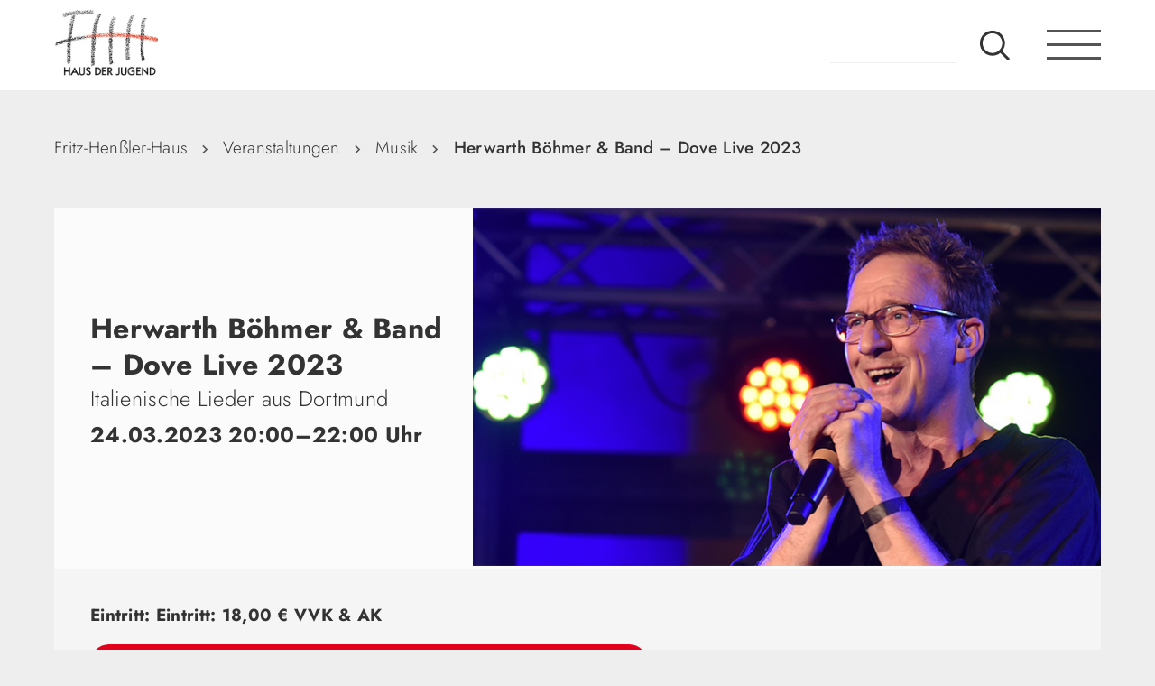

--- FILE ---
content_type: text/html; charset=UTF-8
request_url: https://fhh.de/musik/event/italienische-lieder-aus-dortmund--herwarth-boehmer-band-dove-live-2023--24-03-2023.html
body_size: 13352
content:
<!DOCTYPE html>
<html lang="de">
<head>

      <meta charset="UTF-8">
    <title>Herwarth Böhmer &amp; Band – Dove Live 2023 - Fritz-Henßler-Haus</title>
    <base href="https://fhh.de/">

          <meta name="robots" content="index,follow">
      <meta name="description" content="\n\n\n\nHerwarth Böhmer kommt am Freitag, 24.03.2023 endlich wieder in das Studio des FHH. Begleitet wird er von seiner vierköpfigen, aus Dortmund stammenden Band. Freunde italienischer Lieder können sich wieder auf einen stimmungsvollen Abend im Fritz-Henßler-Haus freuen. Zu hören gibt es die Songs seines im Jahr …">
      <meta name="generator" content="Contao Open Source CMS">
    
    
    <meta name="viewport" content="width=device-width,initial-scale=1.0">
        <link rel="stylesheet" href="assets/css/layout.min.css,responsive.min.css,columns.css,main.scss-d2ee5428.css">        <script src="assets/js/jquery.min.js-9bdc1ca2.js"></script>  
</head>
<body id="top" class="unterseite veranstaltungen">

      
    <div id="wrapper">

                        <header id="header">
            <div class="inside">
              
<nav id="nav">
	<a href="#menu" class="toggle-button"><span></span></a>
</nav>
<div id="menu">
<div class="mod_article block" id="article-124">
	<div class="element__wrapper">

  
  
<h2 class="ce_headline inline">
  Veranstaltungen</h2>

<a class="button" href="veranstaltungen.html">
	<span class="material-symbols-outlined">
	trending_flat
	</span>
	alle ansehen
</a>
<!-- indexer::stop -->
<nav class="mod_customnav nav__mobile block">

  
  <a href="musik/event/italienische-lieder-aus-dortmund--herwarth-boehmer-band-dove-live-2023--24-03-2023.html#skipNavigation49" class="invisible">Navigation überspringen</a>

  
<ul class="level_1">
            <li class="veranstaltungen first"><a href="afrikanische-kultur-und-interkulturelles.html" title="Afrikanische Kultur und Interkulturelles" class="veranstaltungen first">Afrikanische Kultur und Interkulturelles</a></li>
                <li class="veranstaltungen"><a href="cafe.html" title="Café" class="veranstaltungen">Café</a></li>
                <li class="veranstaltungen"><a href="comedy.html" title="Comedy" class="veranstaltungen">Comedy</a></li>
                <li class="veranstaltungen"><a href="gaming.html" title="Gaming" class="veranstaltungen">Gaming</a></li>
                <li class="veranstaltungen"><a href="jugendkultur-im-fzw.html" title="Jugendkultur im FZW" class="veranstaltungen">Jugendkultur im FZW</a></li>
                <li class="veranstaltungen"><a href="kleinkunst.html" title="Kleinkunst" class="veranstaltungen">Kleinkunst</a></li>
                <li class="veranstaltungen trail"><a href="musik.html" title="Musik" class="veranstaltungen trail">Musik</a></li>
                <li class="veranstaltungen"><a href="sunrise.html" title="Sunrise" class="veranstaltungen">Sunrise</a></li>
                <li class="veranstaltungen"><a href="theater.html" title="Theater im FHH" class="veranstaltungen">Theater</a></li>
                <li class="veranstaltungen last"><a href="zirkus-fritzantino.html" title="Zirkus Fritzantino" class="veranstaltungen last">Zirkus Fritzantino</a></li>
      </ul>

  <span id="skipNavigation49" class="invisible"></span>

</nav>
<!-- indexer::continue -->

<div class="divider"></div>
<!-- indexer::stop -->
<nav class="mod_customnav nav__mobile_info nav__mobile_info block">

  
  <a href="musik/event/italienische-lieder-aus-dortmund--herwarth-boehmer-band-dove-live-2023--24-03-2023.html#skipNavigation50" class="invisible">Navigation überspringen</a>

  
<ul class="level_1">
            <li class="veranstaltungen trail first"><a href="veranstaltungen.html" title="Veranstaltungen" class="veranstaltungen trail first">Veranstaltungen</a></li>
                <li><a href="raeumlichkeiten.html" title="Die Räumlichkeiten">Räumlichkeiten</a></li>
                <li><a href="geschichte.html" title="Geschichte">Geschichte</a></li>
                <li><a href="kooperationen.html" title="Kooperationen">Kooperationen</a></li>
                <li class="last"><a href="kontakt.html" title="Kontakt" class="last">Kontakt</a></li>
      </ul>

  <span id="skipNavigation50" class="invisible"></span>

</nav>
<!-- indexer::continue -->

<div class="divider"></div>
<div class="ce_text block">

        
  
    <div class="text__wrapper">
    <p>Stadt Dortmund, Jugendamt, Fritz-Henßler-Haus<br>Geschwister-Scholl-Straße 33-37<br>44135 Dortmund<br><a href="kontakt.html#anfahrt">Anfahrt</a></p>
<p>Reguläre Öffnungszeiten: Montag bis Freitag von 7.00 bis 22.00 Uhr. <br>Öffnungszeiten bei Veranstaltungen können davon abweichen.</p>   </div>
  
  
  

</div>

  
</div>
</div>

</div>
<a href="/" class="logo">fhh.de - Haus der Jugend</a>
<!-- indexer::stop -->
<div class="mod_form nav__search block">

  
  <form action="suche.html" method="get" enctype="application/x-www-form-urlencoded" class="main-navigation-search">
    <div class="formbody">
                  
<div class="widget widget-text mandatory">
    
    
  <input type="text" name="keywords" id="ctrl_1" class="text mandatory" value="" required placeholder="Suchbegriff">
</div>

<div class="widget widget-submit">
    
        <button type="submit" id="ctrl_11" class="submit">Suche</button>
  </div>
    </div>
  </form>

</div>
<!-- indexer::continue -->
            </div>
          </header>
              
      
              <div id="container">

                      <main id="main">
              <div class="inside">
                
<!-- indexer::stop -->
<div class="mod_breadcrumb nav__bread block">

        
  
  <ul>
                  <li class="first"><a href="home.html" title="Fritz-Henßler-Haus">Fritz-Henßler-Haus</a></li>
                        <li><a href="veranstaltungen.html" title="Veranstaltungen">Veranstaltungen</a></li>
                        <li><a href="musik.html" title="Musik">Musik</a></li>
                        <li class="active last">Herwarth Böhmer &amp; Band – Dove Live 2023</li>
            </ul>


</div>
<!-- indexer::continue -->

<div class="mod_article event__leser block" id="article-136">
	<div class="element__wrapper">

  
  
<div class="mod_eventreader block">

        
  
    <div class="event layout_full block">
  <!-- <pre><script> Sfdump = window.Sfdump || (function (doc) { var refStyle = doc.createElement('style'), rxEsc = /([.*+?^${}()|\[\]\/\\])/g, idRx = /\bsf-dump-\d+-ref[012]\w+\b/, keyHint = 0 <= navigator.platform.toUpperCase().indexOf('MAC') ? 'Cmd' : 'Ctrl', addEventListener = function (e, n, cb) { e.addEventListener(n, cb, false); }; refStyle.innerHTML = 'pre.sf-dump .sf-dump-compact, .sf-dump-str-collapse .sf-dump-str-collapse, .sf-dump-str-expand .sf-dump-str-expand { display: none; }'; doc.head.appendChild(refStyle); refStyle = doc.createElement('style'); doc.head.appendChild(refStyle); if (!doc.addEventListener) { addEventListener = function (element, eventName, callback) { element.attachEvent('on' + eventName, function (e) { e.preventDefault = function () {e.returnValue = false;}; e.target = e.srcElement; callback(e); }); }; } function toggle(a, recursive) { var s = a.nextSibling || {}, oldClass = s.className, arrow, newClass; if (/\bsf-dump-compact\b/.test(oldClass)) { arrow = '&#9660;'; newClass = 'sf-dump-expanded'; } else if (/\bsf-dump-expanded\b/.test(oldClass)) { arrow = '&#9654;'; newClass = 'sf-dump-compact'; } else { return false; } if (doc.createEvent && s.dispatchEvent) { var event = doc.createEvent('Event'); event.initEvent('sf-dump-expanded' === newClass ? 'sfbeforedumpexpand' : 'sfbeforedumpcollapse', true, false); s.dispatchEvent(event); } a.lastChild.innerHTML = arrow; s.className = s.className.replace(/\bsf-dump-(compact|expanded)\b/, newClass); if (recursive) { try { a = s.querySelectorAll('.'+oldClass); for (s = 0; s < a.length; ++s) { if (-1 == a[s].className.indexOf(newClass)) { a[s].className = newClass; a[s].previousSibling.lastChild.innerHTML = arrow; } } } catch (e) { } } return true; }; function collapse(a, recursive) { var s = a.nextSibling || {}, oldClass = s.className; if (/\bsf-dump-expanded\b/.test(oldClass)) { toggle(a, recursive); return true; } return false; }; function expand(a, recursive) { var s = a.nextSibling || {}, oldClass = s.className; if (/\bsf-dump-compact\b/.test(oldClass)) { toggle(a, recursive); return true; } return false; }; function collapseAll(root) { var a = root.querySelector('a.sf-dump-toggle'); if (a) { collapse(a, true); expand(a); return true; } return false; } function reveal(node) { var previous, parents = []; while ((node = node.parentNode || {}) && (previous = node.previousSibling) && 'A' === previous.tagName) { parents.push(previous); } if (0 !== parents.length) { parents.forEach(function (parent) { expand(parent); }); return true; } return false; } function highlight(root, activeNode, nodes) { resetHighlightedNodes(root); Array.from(nodes||[]).forEach(function (node) { if (!/\bsf-dump-highlight\b/.test(node.className)) { node.className = node.className + ' sf-dump-highlight'; } }); if (!/\bsf-dump-highlight-active\b/.test(activeNode.className)) { activeNode.className = activeNode.className + ' sf-dump-highlight-active'; } } function resetHighlightedNodes(root) { Array.from(root.querySelectorAll('.sf-dump-str, .sf-dump-key, .sf-dump-public, .sf-dump-protected, .sf-dump-private')).forEach(function (strNode) { strNode.className = strNode.className.replace(/\bsf-dump-highlight\b/, ''); strNode.className = strNode.className.replace(/\bsf-dump-highlight-active\b/, ''); }); } return function (root, x) { root = doc.getElementById(root); var indentRx = new RegExp('^('+(root.getAttribute('data-indent-pad') || ' ').replace(rxEsc, '\\$1')+')+', 'm'), options = {"maxDepth":1,"maxStringLength":160,"fileLinkFormat":false}, elt = root.getElementsByTagName('A'), len = elt.length, i = 0, s, h, t = []; while (i < len) t.push(elt[i++]); for (i in x) { options[i] = x[i]; } function a(e, f) { addEventListener(root, e, function (e, n) { if ('A' == e.target.tagName) { f(e.target, e); } else if ('A' == e.target.parentNode.tagName) { f(e.target.parentNode, e); } else { n = /\bsf-dump-ellipsis\b/.test(e.target.className) ? e.target.parentNode : e.target; if ((n = n.nextElementSibling) && 'A' == n.tagName) { if (!/\bsf-dump-toggle\b/.test(n.className)) { n = n.nextElementSibling || n; } f(n, e, true); } } }); }; function isCtrlKey(e) { return e.ctrlKey || e.metaKey; } function xpathString(str) { var parts = str.match(/[^'"]+|['"]/g).map(function (part) { if ("'" == part) { return '"\'"'; } if ('"' == part) { return "'\"'"; } return "'" + part + "'"; }); return "concat(" + parts.join(",") + ", '')"; } function xpathHasClass(className) { return "contains(concat(' ', normalize-space(@class), ' '), ' " + className +" ')"; } addEventListener(root, 'mouseover', function (e) { if ('' != refStyle.innerHTML) { refStyle.innerHTML = ''; } }); a('mouseover', function (a, e, c) { if (c) { e.target.style.cursor = "pointer"; } else if (a = idRx.exec(a.className)) { try { refStyle.innerHTML = 'pre.sf-dump .'+a[0]+'{background-color: #B729D9; color: #FFF !important; border-radius: 2px}'; } catch (e) { } } }); a('click', function (a, e, c) { if (/\bsf-dump-toggle\b/.test(a.className)) { e.preventDefault(); if (!toggle(a, isCtrlKey(e))) { var r = doc.getElementById(a.getAttribute('href').slice(1)), s = r.previousSibling, f = r.parentNode, t = a.parentNode; t.replaceChild(r, a); f.replaceChild(a, s); t.insertBefore(s, r); f = f.firstChild.nodeValue.match(indentRx); t = t.firstChild.nodeValue.match(indentRx); if (f && t && f[0] !== t[0]) { r.innerHTML = r.innerHTML.replace(new RegExp('^'+f[0].replace(rxEsc, '\\$1'), 'mg'), t[0]); } if (/\bsf-dump-compact\b/.test(r.className)) { toggle(s, isCtrlKey(e)); } } if (c) { } else if (doc.getSelection) { try { doc.getSelection().removeAllRanges(); } catch (e) { doc.getSelection().empty(); } } else { doc.selection.empty(); } } else if (/\bsf-dump-str-toggle\b/.test(a.className)) { e.preventDefault(); e = a.parentNode.parentNode; e.className = e.className.replace(/\bsf-dump-str-(expand|collapse)\b/, a.parentNode.className); } }); elt = root.getElementsByTagName('SAMP'); len = elt.length; i = 0; while (i < len) t.push(elt[i++]); len = t.length; for (i = 0; i < len; ++i) { elt = t[i]; if ('SAMP' == elt.tagName) { a = elt.previousSibling || {}; if ('A' != a.tagName) { a = doc.createElement('A'); a.className = 'sf-dump-ref'; elt.parentNode.insertBefore(a, elt); } else { a.innerHTML += ' '; } a.title = (a.title ? a.title+'\n[' : '[')+keyHint+'+click] Expand all children'; a.innerHTML += elt.className == 'sf-dump-compact' ? '<span>&#9654;</span>' : '<span>&#9660;</span>'; a.className += ' sf-dump-toggle'; x = 1; if ('sf-dump' != elt.parentNode.className) { x += elt.parentNode.getAttribute('data-depth')/1; } } else if (/\bsf-dump-ref\b/.test(elt.className) && (a = elt.getAttribute('href'))) { a = a.slice(1); elt.className += ' '+a; if (/[\[{]$/.test(elt.previousSibling.nodeValue)) { a = a != elt.nextSibling.id && doc.getElementById(a); try { s = a.nextSibling; elt.appendChild(a); s.parentNode.insertBefore(a, s); if (/^[@#]/.test(elt.innerHTML)) { elt.innerHTML += ' <span>&#9654;</span>'; } else { elt.innerHTML = '<span>&#9654;</span>'; elt.className = 'sf-dump-ref'; } elt.className += ' sf-dump-toggle'; } catch (e) { if ('&' == elt.innerHTML.charAt(0)) { elt.innerHTML = '&#8230;'; elt.className = 'sf-dump-ref'; } } } } } if (doc.evaluate && Array.from && root.children.length > 1) { root.setAttribute('tabindex', 0); SearchState = function () { this.nodes = []; this.idx = 0; }; SearchState.prototype = { next: function () { if (this.isEmpty()) { return this.current(); } this.idx = this.idx < (this.nodes.length - 1) ? this.idx + 1 : 0; return this.current(); }, previous: function () { if (this.isEmpty()) { return this.current(); } this.idx = this.idx > 0 ? this.idx - 1 : (this.nodes.length - 1); return this.current(); }, isEmpty: function () { return 0 === this.count(); }, current: function () { if (this.isEmpty()) { return null; } return this.nodes[this.idx]; }, reset: function () { this.nodes = []; this.idx = 0; }, count: function () { return this.nodes.length; }, }; function showCurrent(state) { var currentNode = state.current(), currentRect, searchRect; if (currentNode) { reveal(currentNode); highlight(root, currentNode, state.nodes); if ('scrollIntoView' in currentNode) { currentNode.scrollIntoView(true); currentRect = currentNode.getBoundingClientRect(); searchRect = search.getBoundingClientRect(); if (currentRect.top < (searchRect.top + searchRect.height)) { window.scrollBy(0, -(searchRect.top + searchRect.height + 5)); } } } counter.textContent = (state.isEmpty() ? 0 : state.idx + 1) + ' of ' + state.count(); } var search = doc.createElement('div'); search.className = 'sf-dump-search-wrapper sf-dump-search-hidden'; search.innerHTML = ' <input type="text" class="sf-dump-search-input"> <span class="sf-dump-search-count">0 of 0<\/span> <button type="button" class="sf-dump-search-input-previous" tabindex="-1"> <svg viewBox="0 0 1792 1792" xmlns="http://www.w3.org/2000/svg"><path d="M1683 1331l-166 165q-19 19-45 19t-45-19L896 965l-531 531q-19 19-45 19t-45-19l-166-165q-19-19-19-45.5t19-45.5l742-741q19-19 45-19t45 19l742 741q19 19 19 45.5t-19 45.5z"\/><\/svg> <\/button> <button type="button" class="sf-dump-search-input-next" tabindex="-1"> <svg viewBox="0 0 1792 1792" xmlns="http://www.w3.org/2000/svg"><path d="M1683 808l-742 741q-19 19-45 19t-45-19L109 808q-19-19-19-45.5t19-45.5l166-165q19-19 45-19t45 19l531 531 531-531q19-19 45-19t45 19l166 165q19 19 19 45.5t-19 45.5z"\/><\/svg> <\/button> '; root.insertBefore(search, root.firstChild); var state = new SearchState(); var searchInput = search.querySelector('.sf-dump-search-input'); var counter = search.querySelector('.sf-dump-search-count'); var searchInputTimer = 0; var previousSearchQuery = ''; addEventListener(searchInput, 'keyup', function (e) { var searchQuery = e.target.value; /* Don't perform anything if the pressed key didn't change the query */ if (searchQuery === previousSearchQuery) { return; } previousSearchQuery = searchQuery; clearTimeout(searchInputTimer); searchInputTimer = setTimeout(function () { state.reset(); collapseAll(root); resetHighlightedNodes(root); if ('' === searchQuery) { counter.textContent = '0 of 0'; return; } var classMatches = [ "sf-dump-str", "sf-dump-key", "sf-dump-public", "sf-dump-protected", "sf-dump-private", ].map(xpathHasClass).join(' or '); var xpathResult = doc.evaluate('.//span[' + classMatches + '][contains(translate(child::text(), ' + xpathString(searchQuery.toUpperCase()) + ', ' + xpathString(searchQuery.toLowerCase()) + '), ' + xpathString(searchQuery.toLowerCase()) + ')]', root, null, XPathResult.ORDERED_NODE_ITERATOR_TYPE, null); while (node = xpathResult.iterateNext()) state.nodes.push(node); showCurrent(state); }, 400); }); Array.from(search.querySelectorAll('.sf-dump-search-input-next, .sf-dump-search-input-previous')).forEach(function (btn) { addEventListener(btn, 'click', function (e) { e.preventDefault(); -1 !== e.target.className.indexOf('next') ? state.next() : state.previous(); searchInput.focus(); collapseAll(root); showCurrent(state); }) }); addEventListener(root, 'keydown', function (e) { var isSearchActive = !/\bsf-dump-search-hidden\b/.test(search.className); if ((114 === e.keyCode && !isSearchActive) || (isCtrlKey(e) && 70 === e.keyCode)) { /* F3 or CMD/CTRL + F */ if (70 === e.keyCode && document.activeElement === searchInput) { /* * If CMD/CTRL + F is hit while having focus on search input, * the user probably meant to trigger browser search instead. * Let the browser execute its behavior: */ return; } e.preventDefault(); search.className = search.className.replace(/\bsf-dump-search-hidden\b/, ''); searchInput.focus(); } else if (isSearchActive) { if (27 === e.keyCode) { /* ESC key */ search.className += ' sf-dump-search-hidden'; e.preventDefault(); resetHighlightedNodes(root); searchInput.value = ''; } else if ( (isCtrlKey(e) && 71 === e.keyCode) /* CMD/CTRL + G */ || 13 === e.keyCode /* Enter */ || 114 === e.keyCode /* F3 */ ) { e.preventDefault(); e.shiftKey ? state.previous() : state.next(); collapseAll(root); showCurrent(state); } } }); } if (0 >= options.maxStringLength) { return; } try { elt = root.querySelectorAll('.sf-dump-str'); len = elt.length; i = 0; t = []; while (i < len) t.push(elt[i++]); len = t.length; for (i = 0; i < len; ++i) { elt = t[i]; s = elt.innerText || elt.textContent; x = s.length - options.maxStringLength; if (0 < x) { h = elt.innerHTML; elt[elt.innerText ? 'innerText' : 'textContent'] = s.substring(0, options.maxStringLength); elt.className += ' sf-dump-str-collapse'; elt.innerHTML = '<span class=sf-dump-str-collapse>'+h+'<a class="sf-dump-ref sf-dump-str-toggle" title="Collapse"> &#9664;</a></span>'+ '<span class=sf-dump-str-expand>'+elt.innerHTML+'<a class="sf-dump-ref sf-dump-str-toggle" title="'+x+' remaining characters"> &#9654;</a></span>'; } } } catch (e) { } }; })(document); </script><style> pre.sf-dump { display: block; white-space: pre; padding: 5px; overflow: initial !important; } pre.sf-dump:after { content: ""; visibility: hidden; display: block; height: 0; clear: both; } pre.sf-dump span { display: inline; } pre.sf-dump a { text-decoration: none; cursor: pointer; border: 0; outline: none; color: inherit; } pre.sf-dump img { max-width: 50em; max-height: 50em; margin: .5em 0 0 0; padding: 0; background: url([data-uri]) #D3D3D3; } pre.sf-dump .sf-dump-ellipsis { display: inline-block; overflow: visible; text-overflow: ellipsis; max-width: 5em; white-space: nowrap; overflow: hidden; vertical-align: top; } pre.sf-dump .sf-dump-ellipsis+.sf-dump-ellipsis { max-width: none; } pre.sf-dump code { display:inline; padding:0; background:none; } .sf-dump-public.sf-dump-highlight, .sf-dump-protected.sf-dump-highlight, .sf-dump-private.sf-dump-highlight, .sf-dump-str.sf-dump-highlight, .sf-dump-key.sf-dump-highlight { background: rgba(111, 172, 204, 0.3); border: 1px solid #7DA0B1; border-radius: 3px; } .sf-dump-public.sf-dump-highlight-active, .sf-dump-protected.sf-dump-highlight-active, .sf-dump-private.sf-dump-highlight-active, .sf-dump-str.sf-dump-highlight-active, .sf-dump-key.sf-dump-highlight-active { background: rgba(253, 175, 0, 0.4); border: 1px solid #ffa500; border-radius: 3px; } pre.sf-dump .sf-dump-search-hidden { display: none !important; } pre.sf-dump .sf-dump-search-wrapper { font-size: 0; white-space: nowrap; margin-bottom: 5px; display: flex; position: -webkit-sticky; position: sticky; top: 5px; } pre.sf-dump .sf-dump-search-wrapper > * { vertical-align: top; box-sizing: border-box; height: 21px; font-weight: normal; border-radius: 0; background: #FFF; color: #757575; border: 1px solid #BBB; } pre.sf-dump .sf-dump-search-wrapper > input.sf-dump-search-input { padding: 3px; height: 21px; font-size: 12px; border-right: none; border-top-left-radius: 3px; border-bottom-left-radius: 3px; color: #000; min-width: 15px; width: 100%; } pre.sf-dump .sf-dump-search-wrapper > .sf-dump-search-input-next, pre.sf-dump .sf-dump-search-wrapper > .sf-dump-search-input-previous { background: #F2F2F2; outline: none; border-left: none; font-size: 0; line-height: 0; } pre.sf-dump .sf-dump-search-wrapper > .sf-dump-search-input-next { border-top-right-radius: 3px; border-bottom-right-radius: 3px; } pre.sf-dump .sf-dump-search-wrapper > .sf-dump-search-input-next > svg, pre.sf-dump .sf-dump-search-wrapper > .sf-dump-search-input-previous > svg { pointer-events: none; width: 12px; height: 12px; } pre.sf-dump .sf-dump-search-wrapper > .sf-dump-search-count { display: inline-block; padding: 0 5px; margin: 0; border-left: none; line-height: 21px; font-size: 12px; }pre.sf-dump, pre.sf-dump .sf-dump-default{background-color:#18171B; color:#FF8400; line-height:1.2em; font:12px Menlo, Monaco, Consolas, monospace; word-wrap: break-word; white-space: pre-wrap; position:relative; z-index:99999; word-break: break-all}pre.sf-dump .sf-dump-num{font-weight:bold; color:#1299DA}pre.sf-dump .sf-dump-const{font-weight:bold}pre.sf-dump .sf-dump-str{font-weight:bold; color:#56DB3A}pre.sf-dump .sf-dump-note{color:#1299DA}pre.sf-dump .sf-dump-ref{color:#A0A0A0}pre.sf-dump .sf-dump-public{color:#FFFFFF}pre.sf-dump .sf-dump-protected{color:#FFFFFF}pre.sf-dump .sf-dump-private{color:#FFFFFF}pre.sf-dump .sf-dump-meta{color:#B729D9}pre.sf-dump .sf-dump-key{color:#56DB3A}pre.sf-dump .sf-dump-index{color:#1299DA}pre.sf-dump .sf-dump-ellipsis{color:#FF8400}pre.sf-dump .sf-dump-ns{user-select:none;}pre.sf-dump .sf-dump-ellipsis-note{color:#1299DA}</style><pre class=sf-dump id=sf-dump-2069255932 data-indent-pad="  "><span class=sf-dump-default>^</span><span class=sf-dump-default> </span><span class=sf-dump-note>array:119</span> [<samp data-depth=1 class=sf-dump-expanded>
  "<span class=sf-dump-key>id</span>" => <span class=sf-dump-num>1013</span>
  "<span class=sf-dump-key>pid</span>" => <span class=sf-dump-num>3</span>
  "<span class=sf-dump-key>tstamp</span>" => <span class=sf-dump-num>1676891556</span>
  "<span class=sf-dump-key>title</span>" => "<span class=sf-dump-str title="39 characters">Herwarth B&#246;hmer &amp; Band &#8211; Dove Live 2023</span>"
  "<span class=sf-dump-key>alias</span>" => "<span class=sf-dump-str title="82 characters">italienische-lieder-aus-dortmund--herwarth-boehmer-band-dove-live-2023--24-03-2023</span>"
  "<span class=sf-dump-key>author</span>" => <span class=sf-dump-num>7</span>
  "<span class=sf-dump-key>addTime</span>" => "<span class=sf-dump-str>1</span>"
  "<span class=sf-dump-key>startTime</span>" => <span class=sf-dump-num>1679684400</span>
  "<span class=sf-dump-key>endTime</span>" => <span class=sf-dump-num>1679691600</span>
  "<span class=sf-dump-key>startDate</span>" => <span class=sf-dump-num>1679612400</span>
  "<span class=sf-dump-key>endDate</span>" => <span class=sf-dump-const>null</span>
  "<span class=sf-dump-key>location</span>" => "<span class=sf-dump-str title="26 characters">Fritz-Hen&#223;ler-Haus, Studio</span>"
  "<span class=sf-dump-key>teaser</span>" => "<span class=sf-dump-str title="802 characters">&lt;div title=&quot;Page 1&quot;&gt;\n&lt;div&gt;\n&lt;div&gt;\n&lt;div&gt;\n&lt;p&gt;Herwarth Bo&#776;hmer kommt am Freitag, 24.03.2023 endlich wieder in das Studio des FHH. Begleitet wird er von seiner vierko&#776;pfigen, aus Dortmund stammenden Band. Freunde italienischer Lieder ko&#776;nnen sich wieder auf einen stimmungsvollen Abend im Fritz-Hen&#223;ler-Haus freuen. Zu ho&#776;ren gibt es die Songs seines im Jahr 2017 erschienenen Albums &#8220;Fin Dove&#8220;, sowie bekannte italienische Titel aus der &#8222;Cantautori&#8220; - Szene, unter anderem von Paolo und Giorgio Conte, Gianmaria Testa, Francesco de Gregori und Domenico Modugno.&lt;/p&gt;\n&lt;/div&gt;\n&lt;/div&gt;\n&lt;div&gt;\n&lt;div&gt;\n&lt;p&gt;Besetzung:&lt;/p&gt;\n&lt;p&gt;Herwarth Bo&#776;hmer - Gesang, Saxophon&lt;br&gt;Jin Urayama - E-Piano&lt;br&gt; Eric Richards - Kontraba&#223;&lt;br&gt;Ju&#776;rgen Bruhn - Gitarre&lt;br&gt;Kolja Ro&#776;tzel - Schlagzeug&lt;/p&gt;\n&lt;/div&gt;\n&lt;/div&gt;\n&lt;/div&gt;\n&lt;/div&gt;</span>"
  "<span class=sf-dump-key>addImage</span>" => <span class=sf-dump-const>true</span>
  "<span class=sf-dump-key>singleSRC</span>" => "<span class=sf-dump-str title="49 characters">files/fhh/content/Jahre/2023/03-2023/howie300.jpg</span>"
  "<span class=sf-dump-key>alt</span>" => ""
  "<span class=sf-dump-key>size</span>" => ""
  "<span class=sf-dump-key>imagemargin</span>" => ""
  "<span class=sf-dump-key>imageUrl</span>" => ""
  "<span class=sf-dump-key>fullsize</span>" => <span class=sf-dump-const>false</span>
  "<span class=sf-dump-key>caption</span>" => ""
  "<span class=sf-dump-key>floating</span>" => "<span class=sf-dump-str title="5 characters">above</span>"
  "<span class=sf-dump-key>recurring</span>" => ""
  "<span class=sf-dump-key>repeatEach</span>" => ""
  "<span class=sf-dump-key>repeatEnd</span>" => <span class=sf-dump-num>0</span>
  "<span class=sf-dump-key>recurrences</span>" => <span class=sf-dump-num>0</span>
  "<span class=sf-dump-key>addEnclosure</span>" => ""
  "<span class=sf-dump-key>enclosure</span>" => []
  "<span class=sf-dump-key>source</span>" => "<span class=sf-dump-str title="7 characters">default</span>"
  "<span class=sf-dump-key>jumpTo</span>" => <span class=sf-dump-num>0</span>
  "<span class=sf-dump-key>articleId</span>" => <span class=sf-dump-num>0</span>
  "<span class=sf-dump-key>url</span>" => ""
  "<span class=sf-dump-key>target</span>" => ""
  "<span class=sf-dump-key>cssClass</span>" => ""
  "<span class=sf-dump-key>noComments</span>" => ""
  "<span class=sf-dump-key>published</span>" => "<span class=sf-dump-str>1</span>"
  "<span class=sf-dump-key>start</span>" => ""
  "<span class=sf-dump-key>stop</span>" => ""
  "<span class=sf-dump-key>Kuenstler</span>" => "<span class=sf-dump-str title="32 characters">Italienische Lieder aus Dortmund</span>"
  "<span class=sf-dump-key>Eintritt</span>" => "<span class=sf-dump-str title="26 characters">Eintritt: 18,00 &#8364; VVK &amp; AK</span>"
  "<span class=sf-dump-key>Vorverkauf</span>" => ""
  "<span class=sf-dump-key>FacebookVeranstaltung</span>" => ""
  "<span class=sf-dump-key>TicketScript</span>" => "<span class=sf-dump-str title="79 characters">https://www.eventim.de/eventseries/herwarth-boehmer-band-3276216/?affiliate=EYA</span>"
  "<span class=sf-dump-key>Bemerkung</span>" => ""
  "<span class=sf-dump-key>Cover</span>" => b"<span class=sf-dump-str title="16 binary or non-UTF-8 characters">m<span class="sf-dump-default">\x0E</span>u&#185;&#177;<span class="sf-dump-default">\x0F\x11</span>&#237;&#339;<span class="sf-dump-default sf-dump-ns">\r</span>RT&#162;<span class="sf-dump-default">\x01</span>&#167;&#205;</span>"
  "<span class=sf-dump-key>PartnerLogo</span>" => <span class=sf-dump-const>null</span>
  "<span class=sf-dump-key>AnsprechpartnerMail</span>" => ""
  "<span class=sf-dump-key>AnsprechpartnerPhone</span>" => ""
  "<span class=sf-dump-key>overwriteMeta</span>" => ""
  "<span class=sf-dump-key>imageTitle</span>" => ""
  "<span class=sf-dump-key>address</span>" => ""
  "<span class=sf-dump-key>description</span>" => <span class=sf-dump-const>null</span>
  "<span class=sf-dump-key>robots</span>" => ""
  "<span class=sf-dump-key>pageTitle</span>" => ""
  "<span class=sf-dump-key>featured</span>" => ""
  "<span class=sf-dump-key>categories</span>" => <span class=sf-dump-const>null</span>
  "<span class=sf-dump-key>exceptionList</span>" => <span class=sf-dump-const>null</span>
  "<span class=sf-dump-key>allRecurrences</span>" => <span class=sf-dump-const>null</span>
  "<span class=sf-dump-key>repeatDates</span>" => <span class=sf-dump-const>null</span>
  "<span class=sf-dump-key>repeatExceptionsPer</span>" => <span class=sf-dump-const>null</span>
  "<span class=sf-dump-key>repeatExceptionsInt</span>" => <span class=sf-dump-const>null</span>
  "<span class=sf-dump-key>repeatExceptions</span>" => <span class=sf-dump-const>null</span>
  "<span class=sf-dump-key>repeatEachExt</span>" => <span class=sf-dump-const>null</span>
  "<span class=sf-dump-key>location_mail</span>" => ""
  "<span class=sf-dump-key>location_contact</span>" => ""
  "<span class=sf-dump-key>location_link</span>" => ""
  "<span class=sf-dump-key>location_ort</span>" => ""
  "<span class=sf-dump-key>location_plz</span>" => ""
  "<span class=sf-dump-key>location_str</span>" => ""
  "<span class=sf-dump-key>location_name</span>" => ""
  "<span class=sf-dump-key>recurringExt</span>" => ""
  "<span class=sf-dump-key>regenddate</span>" => <span class=sf-dump-const>null</span>
  "<span class=sf-dump-key>regstartdate</span>" => <span class=sf-dump-const>null</span>
  "<span class=sf-dump-key>regform</span>" => <span class=sf-dump-const>null</span>
  "<span class=sf-dump-key>regperson</span>" => <span class=sf-dump-const>null</span>
  "<span class=sf-dump-key>regconfirm</span>" => ""
  "<span class=sf-dump-key>useRegistration</span>" => ""
  "<span class=sf-dump-key>hideOnWeekend</span>" => ""
  "<span class=sf-dump-key>weekday</span>" => ""
  "<span class=sf-dump-key>showOnFreeDay</span>" => ""
  "<span class=sf-dump-key>useExceptions</span>" => ""
  "<span class=sf-dump-key>ignoreEndTime</span>" => ""
  "<span class=sf-dump-key>repeatFixedDates</span>" => <span class=sf-dump-const>null</span>
  "<span class=sf-dump-key>repeatWeekday</span>" => ""
  "<span class=sf-dump-key>kostenlos</span>" => ""
  "<span class=sf-dump-key>Veranstaltungsort</span>" => <span class=sf-dump-const>null</span>
  "<span class=sf-dump-key>Ansprechpartnerinnen</span>" => <span class=sf-dump-const>null</span>
  "<span class=sf-dump-key>Altersangabe</span>" => ""
  "<span class=sf-dump-key>Veranstalterinnen</span>" => <span class=sf-dump-const>null</span>
  "<span class=sf-dump-key>CoverAlt</span>" => ""
  "<span class=sf-dump-key>CoverTitle</span>" => ""
  "<span class=sf-dump-key>author_name</span>" => "<span class=sf-dump-str title="13 characters">Dirk Matschuk</span>"
  "<span class=sf-dump-key>author_mail</span>" => "<span class=sf-dump-str title="14 characters">dm@pc-media.de</span>"
  "<span class=sf-dump-key>date</span>" => "<span class=sf-dump-str title="10 characters">24.03.2023</span>"
  "<span class=sf-dump-key>time</span>" => "<span class=sf-dump-str title="11 characters">20:00&#8211;22:00</span>"
  "<span class=sf-dump-key>datetime</span>" => "<span class=sf-dump-str title="25 characters">2023-03-24T20:00:00+01:00</span>"
  "<span class=sf-dump-key>begin</span>" => <span class=sf-dump-num>1679684400</span>
  "<span class=sf-dump-key>end</span>" => <span class=sf-dump-num>1679691600</span>
  "<span class=sf-dump-key>class</span>" => ""
  "<span class=sf-dump-key>until</span>" => ""
  "<span class=sf-dump-key>locationLabel</span>" => "<span class=sf-dump-str title="3 characters">Ort</span>"
  "<span class=sf-dump-key>calendar</span>" => <span class=sf-dump-note title="Contao\CalendarModel
"><span class="sf-dump-ellipsis sf-dump-ellipsis-note">Contao</span><span class="sf-dump-ellipsis sf-dump-ellipsis-note">\</span>CalendarModel</span> {<a class=sf-dump-ref>#940</a><samp data-depth=2 class=sf-dump-compact>
    #<span class=sf-dump-protected title="Protected property">arrData</span>: <span class=sf-dump-note>array:19</span> [<samp data-depth=3 class=sf-dump-compact>
      "<span class=sf-dump-key>id</span>" => <span class=sf-dump-num>3</span>
      "<span class=sf-dump-key>tstamp</span>" => <span class=sf-dump-num>1718089369</span>
      "<span class=sf-dump-key>title</span>" => "<span class=sf-dump-str title="5 characters">Musik</span>"
      "<span class=sf-dump-key>jumpTo</span>" => <span class=sf-dump-num>52</span>
      "<span class=sf-dump-key>protected</span>" => ""
      "<span class=sf-dump-key>groups</span>" => <span class=sf-dump-const>null</span>
      "<span class=sf-dump-key>allowComments</span>" => ""
      "<span class=sf-dump-key>notify</span>" => "<span class=sf-dump-str title="12 characters">notify_admin</span>"
      "<span class=sf-dump-key>sortOrder</span>" => "<span class=sf-dump-str title="9 characters">ascending</span>"
      "<span class=sf-dump-key>perPage</span>" => <span class=sf-dump-num>0</span>
      "<span class=sf-dump-key>moderate</span>" => ""
      "<span class=sf-dump-key>bbcode</span>" => ""
      "<span class=sf-dump-key>requireLogin</span>" => ""
      "<span class=sf-dump-key>disableCaptcha</span>" => ""
      "<span class=sf-dump-key>uniqueEvents</span>" => ""
      "<span class=sf-dump-key>allowEvents</span>" => ""
      "<span class=sf-dump-key>isHolidayCal</span>" => ""
      "<span class=sf-dump-key>fg_color</span>" => ""
      "<span class=sf-dump-key>bg_color</span>" => ""
    </samp>]
    #<span class=sf-dump-protected title="Protected property">arrModified</span>: []
    #<span class=sf-dump-protected title="Protected property">arrRelations</span>: <span class=sf-dump-note>array:2</span> [<samp data-depth=3 class=sf-dump-compact>
      "<span class=sf-dump-key>jumpTo</span>" => <span class=sf-dump-note>array:4</span> [<samp data-depth=4 class=sf-dump-compact>
        "<span class=sf-dump-key>table</span>" => "<span class=sf-dump-str title="7 characters">tl_page</span>"
        "<span class=sf-dump-key>field</span>" => "<span class=sf-dump-str title="2 characters">id</span>"
        "<span class=sf-dump-key>type</span>" => "<span class=sf-dump-str title="6 characters">hasOne</span>"
        "<span class=sf-dump-key>load</span>" => "<span class=sf-dump-str title="4 characters">lazy</span>"
      </samp>]
      "<span class=sf-dump-key>groups</span>" => <span class=sf-dump-note>array:4</span> [<samp data-depth=4 class=sf-dump-compact>
        "<span class=sf-dump-key>table</span>" => "<span class=sf-dump-str title="15 characters">tl_member_group</span>"
        "<span class=sf-dump-key>field</span>" => "<span class=sf-dump-str title="2 characters">id</span>"
        "<span class=sf-dump-key>type</span>" => "<span class=sf-dump-str title="7 characters">hasMany</span>"
        "<span class=sf-dump-key>load</span>" => "<span class=sf-dump-str title="4 characters">lazy</span>"
      </samp>]
    </samp>]
    #<span class=sf-dump-protected title="Protected property">arrRelated</span>: []
    #<span class=sf-dump-protected title="Protected property">blnPreventSaving</span>: <span class=sf-dump-const>false</span>
  </samp>}
  "<span class=sf-dump-key>details</span>" => <span class=sf-dump-note>Closure()</span> {<a class=sf-dump-ref>#930</a><samp data-depth=2 class=sf-dump-compact>
    <span class=sf-dump-meta>class</span>: "<span class=sf-dump-str title="Kmielke\CalendarExtendedBundle\ModuleEventReader
48 characters"><span class="sf-dump-ellipsis sf-dump-ellipsis-class">Kmielke\CalendarExtendedBundle</span><span class="sf-dump-ellipsis sf-dump-ellipsis-class">\</span>ModuleEventReader</span>"
    <span class=sf-dump-meta>this</span>: <span class=sf-dump-note title="Kmielke\CalendarExtendedBundle\ModuleEventReader
"><span class="sf-dump-ellipsis sf-dump-ellipsis-note">Kmielke\CalendarExtendedBundle</span><span class="sf-dump-ellipsis sf-dump-ellipsis-note">\</span>ModuleEventReader</span> {<a class=sf-dump-ref href=#sf-dump-2069255932-ref2564 title="2 occurrences">#564</a> &#8230;}
    <span class=sf-dump-meta>use</span>: {<samp data-depth=3 class=sf-dump-compact>
      <span class=sf-dump-meta>$id</span>: <span class=sf-dump-num>1013</span>
    </samp>}
  </samp>}
  "<span class=sf-dump-key>hasDetails</span>" => <span class=sf-dump-note>Closure()</span> {<a class=sf-dump-ref>#950</a><samp data-depth=2 class=sf-dump-compact>
    <span class=sf-dump-meta>class</span>: "<span class=sf-dump-str title="Kmielke\CalendarExtendedBundle\ModuleEventReader
48 characters"><span class="sf-dump-ellipsis sf-dump-ellipsis-class">Kmielke\CalendarExtendedBundle</span><span class="sf-dump-ellipsis sf-dump-ellipsis-class">\</span>ModuleEventReader</span>"
    <span class=sf-dump-meta>this</span>: <span class=sf-dump-note title="Kmielke\CalendarExtendedBundle\ModuleEventReader
"><span class="sf-dump-ellipsis sf-dump-ellipsis-note">Kmielke\CalendarExtendedBundle</span><span class="sf-dump-ellipsis sf-dump-ellipsis-note">\</span>ModuleEventReader</span> {<a class=sf-dump-ref href=#sf-dump-2069255932-ref2564 title="2 occurrences">#564</a> &#8230;}
    <span class=sf-dump-meta>use</span>: {<samp data-depth=3 class=sf-dump-compact>
      <span class=sf-dump-meta>$id</span>: <span class=sf-dump-num>1013</span>
    </samp>}
  </samp>}
  "<span class=sf-dump-key>hasTeaser</span>" => <span class=sf-dump-const>true</span>
  "<span class=sf-dump-key>nextDate</span>" => <span class=sf-dump-const>null</span>
  "<span class=sf-dump-key>moveReason</span>" => <span class=sf-dump-const>null</span>
  "<span class=sf-dump-key>picture</span>" => <span class=sf-dump-note>array:4</span> [<samp data-depth=2 class=sf-dump-compact>
    "<span class=sf-dump-key>img</span>" => <span class=sf-dump-note>array:5</span> [<samp data-depth=3 class=sf-dump-compact>
      "<span class=sf-dump-key>srcset</span>" => "<span class=sf-dump-str title="49 characters">files/fhh/content/Jahre/2023/03-2023/howie300.jpg</span>"
      "<span class=sf-dump-key>src</span>" => "<span class=sf-dump-str title="49 characters">files/fhh/content/Jahre/2023/03-2023/howie300.jpg</span>"
      "<span class=sf-dump-key>width</span>" => <span class=sf-dump-num>367</span>
      "<span class=sf-dump-key>height</span>" => <span class=sf-dump-num>210</span>
      "<span class=sf-dump-key>hasSingleAspectRatio</span>" => <span class=sf-dump-const>true</span>
    </samp>]
    "<span class=sf-dump-key>sources</span>" => []
    "<span class=sf-dump-key>alt</span>" => ""
    "<span class=sf-dump-key>title</span>" => ""
  </samp>]
  "<span class=sf-dump-key>width</span>" => <span class=sf-dump-num>367</span>
  "<span class=sf-dump-key>height</span>" => <span class=sf-dump-num>210</span>
  "<span class=sf-dump-key>arrSize</span>" => <span class=sf-dump-note>array:7</span> [<samp data-depth=2 class=sf-dump-compact>
    <span class=sf-dump-key>0</span> => <span class=sf-dump-num>367</span>
    <span class=sf-dump-key>1</span> => <span class=sf-dump-num>210</span>
    <span class=sf-dump-key>2</span> => <span class=sf-dump-num>2</span>
    <span class=sf-dump-key>3</span> => "<span class=sf-dump-str title="24 characters">width=&quot;367&quot; height=&quot;210&quot;</span>"
    "<span class=sf-dump-key>bits</span>" => <span class=sf-dump-num>8</span>
    "<span class=sf-dump-key>channels</span>" => <span class=sf-dump-num>3</span>
    "<span class=sf-dump-key>mime</span>" => "<span class=sf-dump-str title="10 characters">image/jpeg</span>"
  </samp>]
  "<span class=sf-dump-key>imgSize</span>" => "<span class=sf-dump-str title="25 characters"> width=&quot;367&quot; height=&quot;210&quot;</span>"
  "<span class=sf-dump-key>src</span>" => "<span class=sf-dump-str title="49 characters">files/fhh/content/Jahre/2023/03-2023/howie300.jpg</span>"
  "<span class=sf-dump-key>margin</span>" => ""
  "<span class=sf-dump-key>addBefore</span>" => <span class=sf-dump-const>true</span>
  "<span class=sf-dump-key>floatClass</span>" => "<span class=sf-dump-str title="12 characters"> float_above</span>"
  "<span class=sf-dump-key>figure</span>" => <span class=sf-dump-note title="Contao\CoreBundle\Image\Studio\Figure
"><span class="sf-dump-ellipsis sf-dump-ellipsis-note">Contao\CoreBundle\Image\Studio</span><span class="sf-dump-ellipsis sf-dump-ellipsis-note">\</span>Figure</span> {<a class=sf-dump-ref>#960</a><samp data-depth=2 class=sf-dump-compact>
    -<span class=sf-dump-private title="Private property defined in class:&#10;`Contao\CoreBundle\Image\Studio\Figure`">image</span>: <span class=sf-dump-note title="Contao\CoreBundle\Image\Studio\ImageResult
"><span class="sf-dump-ellipsis sf-dump-ellipsis-note">Contao\CoreBundle\Image\Studio</span><span class="sf-dump-ellipsis sf-dump-ellipsis-note">\</span>ImageResult</span> {<a class=sf-dump-ref>#959</a><samp data-depth=3 class=sf-dump-compact>
      -<span class=sf-dump-private title="Private property defined in class:&#10;`Contao\CoreBundle\Image\Studio\ImageResult`">locator</span>: <span class=sf-dump-note title="Symfony\Component\DependencyInjection\Argument\ServiceLocator
"><span class="sf-dump-ellipsis sf-dump-ellipsis-note">Symfony\Component\DependencyInjection\Argument</span><span class="sf-dump-ellipsis sf-dump-ellipsis-note">\</span>ServiceLocator</span> {<a class=sf-dump-ref>#736</a><samp data-depth=4 class=sf-dump-compact>
        -<span class=sf-dump-private title="Private property defined in class:&#10;`Symfony\Component\DependencyInjection\ServiceLocator`">externalId</span>: <span class=sf-dump-const>null</span>
        -<span class=sf-dump-private title="Private property defined in class:&#10;`Symfony\Component\DependencyInjection\ServiceLocator`">container</span>: <span class=sf-dump-const>null</span>
        -<span class=sf-dump-private title="Private property defined in class:&#10;`Symfony\Component\DependencyInjection\ServiceLocator`">factories</span>: <span class=sf-dump-note>array:7</span> [<samp data-depth=5 class=sf-dump-compact>
          "<span class=sf-dump-key>contao.assets.files_context</span>" => <span class=sf-dump-note>array:4</span> [<samp data-depth=6 class=sf-dump-compact>
            <span class=sf-dump-index>0</span> => "<span class=sf-dump-str title="8 characters">services</span>"
            <span class=sf-dump-index>1</span> => "<span class=sf-dump-str title="27 characters">contao.assets.files_context</span>"
            <span class=sf-dump-index>2</span> => "<span class=sf-dump-str title="36 characters">getContao_Assets_FilesContextService</span>"
            <span class=sf-dump-index>3</span> => <span class=sf-dump-const>true</span>
          </samp>]
          "<span class=sf-dump-key>contao.framework</span>" => <span class=sf-dump-note>array:4</span> [<samp data-depth=6 class=sf-dump-compact>
            <span class=sf-dump-index>0</span> => "<span class=sf-dump-str title="8 characters">services</span>"
            <span class=sf-dump-index>1</span> => "<span class=sf-dump-str title="16 characters">contao.framework</span>"
            <span class=sf-dump-index>2</span> => "<span class=sf-dump-str title="26 characters">getContao_FrameworkService</span>"
            <span class=sf-dump-index>3</span> => <span class=sf-dump-const>false</span>
          </samp>]
          "<span class=sf-dump-key>contao.image.factory</span>" => <span class=sf-dump-note>array:4</span> [<samp data-depth=6 class=sf-dump-compact>
            <span class=sf-dump-index>0</span> => "<span class=sf-dump-str title="8 characters">services</span>"
            <span class=sf-dump-index>1</span> => "<span class=sf-dump-str title="20 characters">contao.image.factory</span>"
            <span class=sf-dump-index>2</span> => "<span class=sf-dump-str title="30 characters">getContao_Image_FactoryService</span>"
            <span class=sf-dump-index>3</span> => <span class=sf-dump-const>true</span>
          </samp>]
          "<span class=sf-dump-key>contao.image.legacy_resizer</span>" => <span class=sf-dump-note>array:4</span> [<samp data-depth=6 class=sf-dump-compact>
            <span class=sf-dump-index>0</span> => "<span class=sf-dump-str title="8 characters">services</span>"
            <span class=sf-dump-index>1</span> => "<span class=sf-dump-str title="27 characters">contao.image.legacy_resizer</span>"
            <span class=sf-dump-index>2</span> => "<span class=sf-dump-str title="36 characters">getContao_Image_LegacyResizerService</span>"
            <span class=sf-dump-index>3</span> => <span class=sf-dump-const>true</span>
          </samp>]
          "<span class=sf-dump-key>contao.image.picture_factory</span>" => <span class=sf-dump-note>array:4</span> [<samp data-depth=6 class=sf-dump-compact>
            <span class=sf-dump-index>0</span> => "<span class=sf-dump-str title="8 characters">services</span>"
            <span class=sf-dump-index>1</span> => "<span class=sf-dump-str title="28 characters">contao.image.picture_factory</span>"
            <span class=sf-dump-index>2</span> => "<span class=sf-dump-str title="37 characters">getContao_Image_PictureFactoryService</span>"
            <span class=sf-dump-index>3</span> => <span class=sf-dump-const>true</span>
          </samp>]
          "<span class=sf-dump-key>contao.image.studio</span>" => <span class=sf-dump-note>array:4</span> [<samp data-depth=6 class=sf-dump-compact>
            <span class=sf-dump-index>0</span> => "<span class=sf-dump-str title="8 characters">services</span>"
            <span class=sf-dump-index>1</span> => "<span class=sf-dump-str title="19 characters">contao.image.studio</span>"
            <span class=sf-dump-index>2</span> => "<span class=sf-dump-str title="29 characters">getContao_Image_StudioService</span>"
            <span class=sf-dump-index>3</span> => <span class=sf-dump-const>true</span>
          </samp>]
          "<span class=sf-dump-key>event_dispatcher</span>" => <span class=sf-dump-note>array:4</span> [<samp data-depth=6 class=sf-dump-compact>
            <span class=sf-dump-index>0</span> => "<span class=sf-dump-str title="8 characters">services</span>"
            <span class=sf-dump-index>1</span> => "<span class=sf-dump-str title="16 characters">event_dispatcher</span>"
            <span class=sf-dump-index>2</span> => "<span class=sf-dump-str title="25 characters">getEventDispatcherService</span>"
            <span class=sf-dump-index>3</span> => <span class=sf-dump-const>false</span>
          </samp>]
        </samp>]
        -<span class=sf-dump-private title="Private property defined in class:&#10;`Symfony\Component\DependencyInjection\ServiceLocator`">loading</span>: []
        -<span class=sf-dump-private title="Private property defined in class:&#10;`Symfony\Component\DependencyInjection\ServiceLocator`">providedTypes</span>: <span class=sf-dump-const>null</span>
        -<span class=sf-dump-private title="Private property defined in class:&#10;`Symfony\Component\DependencyInjection\Argument\ServiceLocator`">factory</span>: <span class=sf-dump-note title="ContainerDQDOZAO\Contao_ManagerBundle_HttpKernel_ContaoKernelProdContainer::getService($registry, string $id, ?string $method, $load)
"><span class="sf-dump-ellipsis sf-dump-ellipsis-note">ContainerDQDOZAO</span><span class="sf-dump-ellipsis sf-dump-ellipsis-note">\</span>Contao_ManagerBundle_HttpKernel_ContaoKernelProdContainer::getService($registry, string $id, ?string $method, $load)</span> {<a class=sf-dump-ref>#126</a><samp data-depth=5 class=sf-dump-compact>
          <span class=sf-dump-meta>this</span>: <span class=sf-dump-note title="ContainerDQDOZAO\Contao_ManagerBundle_HttpKernel_ContaoKernelProdContainer
"><span class="sf-dump-ellipsis sf-dump-ellipsis-note">ContainerDQDOZAO</span><span class="sf-dump-ellipsis sf-dump-ellipsis-note">\</span>Contao_ManagerBundle_HttpKernel_ContaoKernelProdContainer</span> {<a class=sf-dump-ref>#127</a> &#8230;}
        </samp>}
        -<span class=sf-dump-private title="Private property defined in class:&#10;`Symfony\Component\DependencyInjection\Argument\ServiceLocator`">serviceMap</span>: <span class=sf-dump-note>array:7</span> [<samp data-depth=5 class=sf-dump-compact>
          "<span class=sf-dump-key>contao.assets.files_context</span>" => <span class=sf-dump-note>array:4</span> [<samp data-depth=6 class=sf-dump-compact>
            <span class=sf-dump-index>0</span> => "<span class=sf-dump-str title="8 characters">services</span>"
            <span class=sf-dump-index>1</span> => "<span class=sf-dump-str title="27 characters">contao.assets.files_context</span>"
            <span class=sf-dump-index>2</span> => "<span class=sf-dump-str title="36 characters">getContao_Assets_FilesContextService</span>"
            <span class=sf-dump-index>3</span> => <span class=sf-dump-const>true</span>
          </samp>]
          "<span class=sf-dump-key>contao.framework</span>" => <span class=sf-dump-note>array:4</span> [<samp data-depth=6 class=sf-dump-compact>
            <span class=sf-dump-index>0</span> => "<span class=sf-dump-str title="8 characters">services</span>"
            <span class=sf-dump-index>1</span> => "<span class=sf-dump-str title="16 characters">contao.framework</span>"
            <span class=sf-dump-index>2</span> => "<span class=sf-dump-str title="26 characters">getContao_FrameworkService</span>"
            <span class=sf-dump-index>3</span> => <span class=sf-dump-const>false</span>
          </samp>]
          "<span class=sf-dump-key>contao.image.factory</span>" => <span class=sf-dump-note>array:4</span> [<samp data-depth=6 class=sf-dump-compact>
            <span class=sf-dump-index>0</span> => "<span class=sf-dump-str title="8 characters">services</span>"
            <span class=sf-dump-index>1</span> => "<span class=sf-dump-str title="20 characters">contao.image.factory</span>"
            <span class=sf-dump-index>2</span> => "<span class=sf-dump-str title="30 characters">getContao_Image_FactoryService</span>"
            <span class=sf-dump-index>3</span> => <span class=sf-dump-const>true</span>
          </samp>]
          "<span class=sf-dump-key>contao.image.legacy_resizer</span>" => <span class=sf-dump-note>array:4</span> [<samp data-depth=6 class=sf-dump-compact>
            <span class=sf-dump-index>0</span> => "<span class=sf-dump-str title="8 characters">services</span>"
            <span class=sf-dump-index>1</span> => "<span class=sf-dump-str title="27 characters">contao.image.legacy_resizer</span>"
            <span class=sf-dump-index>2</span> => "<span class=sf-dump-str title="36 characters">getContao_Image_LegacyResizerService</span>"
            <span class=sf-dump-index>3</span> => <span class=sf-dump-const>true</span>
          </samp>]
          "<span class=sf-dump-key>contao.image.picture_factory</span>" => <span class=sf-dump-note>array:4</span> [<samp data-depth=6 class=sf-dump-compact>
            <span class=sf-dump-index>0</span> => "<span class=sf-dump-str title="8 characters">services</span>"
            <span class=sf-dump-index>1</span> => "<span class=sf-dump-str title="28 characters">contao.image.picture_factory</span>"
            <span class=sf-dump-index>2</span> => "<span class=sf-dump-str title="37 characters">getContao_Image_PictureFactoryService</span>"
            <span class=sf-dump-index>3</span> => <span class=sf-dump-const>true</span>
          </samp>]
          "<span class=sf-dump-key>contao.image.studio</span>" => <span class=sf-dump-note>array:4</span> [<samp data-depth=6 class=sf-dump-compact>
            <span class=sf-dump-index>0</span> => "<span class=sf-dump-str title="8 characters">services</span>"
            <span class=sf-dump-index>1</span> => "<span class=sf-dump-str title="19 characters">contao.image.studio</span>"
            <span class=sf-dump-index>2</span> => "<span class=sf-dump-str title="29 characters">getContao_Image_StudioService</span>"
            <span class=sf-dump-index>3</span> => <span class=sf-dump-const>true</span>
          </samp>]
          "<span class=sf-dump-key>event_dispatcher</span>" => <span class=sf-dump-note>array:4</span> [<samp data-depth=6 class=sf-dump-compact>
            <span class=sf-dump-index>0</span> => "<span class=sf-dump-str title="8 characters">services</span>"
            <span class=sf-dump-index>1</span> => "<span class=sf-dump-str title="16 characters">event_dispatcher</span>"
            <span class=sf-dump-index>2</span> => "<span class=sf-dump-str title="25 characters">getEventDispatcherService</span>"
            <span class=sf-dump-index>3</span> => <span class=sf-dump-const>false</span>
          </samp>]
        </samp>]
        -<span class=sf-dump-private title="Private property defined in class:&#10;`Symfony\Component\DependencyInjection\Argument\ServiceLocator`">serviceTypes</span>: <span class=sf-dump-note>array:7</span> [<samp data-depth=5 class=sf-dump-compact>
          "<span class=sf-dump-key>contao.assets.files_context</span>" => "<span class=sf-dump-str>?</span>"
          "<span class=sf-dump-key>contao.framework</span>" => "<span class=sf-dump-str>?</span>"
          "<span class=sf-dump-key>contao.image.factory</span>" => "<span class=sf-dump-str>?</span>"
          "<span class=sf-dump-key>contao.image.legacy_resizer</span>" => "<span class=sf-dump-str>?</span>"
          "<span class=sf-dump-key>contao.image.picture_factory</span>" => "<span class=sf-dump-str>?</span>"
          "<span class=sf-dump-key>contao.image.studio</span>" => "<span class=sf-dump-str>?</span>"
          "<span class=sf-dump-key>event_dispatcher</span>" => "<span class=sf-dump-str>?</span>"
        </samp>]
      </samp>}
      -<span class=sf-dump-private title="Private property defined in class:&#10;`Contao\CoreBundle\Image\Studio\ImageResult`">resizeOptions</span>: <span class=sf-dump-const>null</span>
      -<span class=sf-dump-private title="Private property defined in class:&#10;`Contao\CoreBundle\Image\Studio\ImageResult`">projectDir</span>: "<span class=sf-dump-str title="38 characters">/var/customers/webs/Jug4S3T2P/relaunch</span>"
      -<span class=sf-dump-private title="Private property defined in class:&#10;`Contao\CoreBundle\Image\Studio\ImageResult`">filePathOrImageInterface</span>: "<span class=sf-dump-str title="88 characters">/var/customers/webs/Jug4S3T2P/relaunch/files/fhh/content/Jahre/2023/03-2023/howie300.jpg</span>"
      -<span class=sf-dump-private title="Private property defined in class:&#10;`Contao\CoreBundle\Image\Studio\ImageResult`">sizeConfiguration</span>: ""
      -<span class=sf-dump-private title="Private property defined in class:&#10;`Contao\CoreBundle\Image\Studio\ImageResult`">picture</span>: <span class=sf-dump-note title="Contao\Image\Picture
"><span class="sf-dump-ellipsis sf-dump-ellipsis-note">Contao\Image</span><span class="sf-dump-ellipsis sf-dump-ellipsis-note">\</span>Picture</span> {<a class=sf-dump-ref>#983</a><samp data-depth=4 class=sf-dump-compact>
        -<span class=sf-dump-private title="Private property defined in class:&#10;`Contao\Image\Picture`">img</span>: <span class=sf-dump-note>array:5</span> [<samp data-depth=5 class=sf-dump-compact>
          "<span class=sf-dump-key>srcset</span>" => <span class=sf-dump-note>array:1</span> [<samp data-depth=6 class=sf-dump-compact>
            <span class=sf-dump-index>0</span> => <span class=sf-dump-note>array:1</span> [<samp data-depth=7 class=sf-dump-compact>
              <span class=sf-dump-index>0</span> => <span class=sf-dump-note title="Contao\Image\Image
"><span class="sf-dump-ellipsis sf-dump-ellipsis-note">Contao\Image</span><span class="sf-dump-ellipsis sf-dump-ellipsis-note">\</span>Image</span> {<a class=sf-dump-ref href=#sf-dump-2069255932-ref2982 title="2 occurrences">#982</a><samp data-depth=8 id=sf-dump-2069255932-ref2982 class=sf-dump-compact>
                #<span class=sf-dump-protected title="Protected property">path</span>: "<span class=sf-dump-str title="88 characters">/var/customers/webs/Jug4S3T2P/relaunch/files/fhh/content/Jahre/2023/03-2023/howie300.jpg</span>"
                #<span class=sf-dump-protected title="Protected property">dimensions</span>: <span class=sf-dump-note title="Contao\Image\ImageDimensions
"><span class="sf-dump-ellipsis sf-dump-ellipsis-note">Contao\Image</span><span class="sf-dump-ellipsis sf-dump-ellipsis-note">\</span>ImageDimensions</span> {<a class=sf-dump-ref>#980</a><samp data-depth=9 class=sf-dump-compact>
                  -<span class=sf-dump-private title="Private property defined in class:&#10;`Contao\Image\ImageDimensions`">size</span>: <span class=sf-dump-note title="Imagine\Image\Box
"><span class="sf-dump-ellipsis sf-dump-ellipsis-note">Imagine\Image</span><span class="sf-dump-ellipsis sf-dump-ellipsis-note">\</span>Box</span> {<a class=sf-dump-ref>#981</a><samp data-depth=10 class=sf-dump-compact>
                    -<span class=sf-dump-private title="Private property defined in class:&#10;`Imagine\Image\Box`">width</span>: <span class=sf-dump-num>367</span>
                    -<span class=sf-dump-private title="Private property defined in class:&#10;`Imagine\Image\Box`">height</span>: <span class=sf-dump-num>210</span>
                  </samp>}
                  -<span class=sf-dump-private title="Private property defined in class:&#10;`Contao\Image\ImageDimensions`">orientation</span>: <span class=sf-dump-num>1</span>
                  -<span class=sf-dump-private title="Private property defined in class:&#10;`Contao\Image\ImageDimensions`">relative</span>: <span class=sf-dump-const>false</span>
                  -<span class=sf-dump-private title="Private property defined in class:&#10;`Contao\Image\ImageDimensions`">undefined</span>: <span class=sf-dump-const>false</span>
                </samp>}
                #<span class=sf-dump-protected title="Protected property">imagine</span>: <span class=sf-dump-note title="Imagine\Gd\Imagine
"><span class="sf-dump-ellipsis sf-dump-ellipsis-note">Imagine\Gd</span><span class="sf-dump-ellipsis sf-dump-ellipsis-note">\</span>Imagine</span> {<a class=sf-dump-ref>#724</a><samp data-depth=9 class=sf-dump-compact>
                  -<span class=sf-dump-private title="Private property defined in class:&#10;`Imagine\Image\AbstractImagine`">metadataReader</span>: <span class=sf-dump-const>null</span>
                  -<span class=sf-dump-private title="Private property defined in class:&#10;`Imagine\Image\AbstractImagine`">classFactory</span>: <span class=sf-dump-const>null</span>
                </samp>}
                -<span class=sf-dump-private title="Private property defined in class:&#10;`Contao\Image\Image`">importantPart</span>: <span class=sf-dump-const>null</span>
              </samp>}
            </samp>]
          </samp>]
          "<span class=sf-dump-key>src</span>" => <span class=sf-dump-note title="Contao\Image\Image
"><span class="sf-dump-ellipsis sf-dump-ellipsis-note">Contao\Image</span><span class="sf-dump-ellipsis sf-dump-ellipsis-note">\</span>Image</span> {<a class=sf-dump-ref href=#sf-dump-2069255932-ref2982 title="2 occurrences">#982</a>}
          "<span class=sf-dump-key>width</span>" => <span class=sf-dump-num>367</span>
          "<span class=sf-dump-key>height</span>" => <span class=sf-dump-num>210</span>
          "<span class=sf-dump-key>hasSingleAspectRatio</span>" => <span class=sf-dump-const>true</span>
        </samp>]
        -<span class=sf-dump-private title="Private property defined in class:&#10;`Contao\Image\Picture`">sources</span>: []
      </samp>}
      -<span class=sf-dump-private title="Private property defined in class:&#10;`Contao\CoreBundle\Image\Studio\ImageResult`">originalDimensions</span>: <span class=sf-dump-note title="Contao\Image\ImageDimensions
"><span class="sf-dump-ellipsis sf-dump-ellipsis-note">Contao\Image</span><span class="sf-dump-ellipsis sf-dump-ellipsis-note">\</span>ImageDimensions</span> {<a class=sf-dump-ref>#967</a><samp data-depth=4 class=sf-dump-compact>
        -<span class=sf-dump-private title="Private property defined in class:&#10;`Contao\Image\ImageDimensions`">size</span>: <span class=sf-dump-note title="Imagine\Image\Box
"><span class="sf-dump-ellipsis sf-dump-ellipsis-note">Imagine\Image</span><span class="sf-dump-ellipsis sf-dump-ellipsis-note">\</span>Box</span> {<a class=sf-dump-ref>#965</a><samp data-depth=5 class=sf-dump-compact>
          -<span class=sf-dump-private title="Private property defined in class:&#10;`Imagine\Image\Box`">width</span>: <span class=sf-dump-num>367</span>
          -<span class=sf-dump-private title="Private property defined in class:&#10;`Imagine\Image\Box`">height</span>: <span class=sf-dump-num>210</span>
        </samp>}
        -<span class=sf-dump-private title="Private property defined in class:&#10;`Contao\Image\ImageDimensions`">orientation</span>: <span class=sf-dump-num>1</span>
        -<span class=sf-dump-private title="Private property defined in class:&#10;`Contao\Image\ImageDimensions`">relative</span>: <span class=sf-dump-const>false</span>
        -<span class=sf-dump-private title="Private property defined in class:&#10;`Contao\Image\ImageDimensions`">undefined</span>: <span class=sf-dump-const>false</span>
      </samp>}
    </samp>}
    -<span class=sf-dump-private title="Private property defined in class:&#10;`Contao\CoreBundle\Image\Studio\Figure`">metadata</span>: <span class=sf-dump-note title="Contao\CoreBundle\File\Metadata
"><span class="sf-dump-ellipsis sf-dump-ellipsis-note">Contao\CoreBundle\File</span><span class="sf-dump-ellipsis sf-dump-ellipsis-note">\</span>Metadata</span> {<a class=sf-dump-ref>#957</a><samp data-depth=3 class=sf-dump-compact>
      -<span class=sf-dump-private title="Private property defined in class:&#10;`Contao\CoreBundle\File\Metadata`">values</span>: <span class=sf-dump-note>array:4</span> [<samp data-depth=4 class=sf-dump-compact>
        "<span class=sf-dump-key>alt</span>" => ""
        "<span class=sf-dump-key>title</span>" => ""
        "<span class=sf-dump-key>link</span>" => ""
        "<span class=sf-dump-key>linkTitle</span>" => ""
      </samp>]
      -<span class=sf-dump-private title="Private property defined in class:&#10;`Contao\CoreBundle\File\Metadata`">schemaOrgJsonLd</span>: <span class=sf-dump-const>null</span>
    </samp>}
    -<span class=sf-dump-private title="Private property defined in class:&#10;`Contao\CoreBundle\Image\Studio\Figure`">linkAttributes</span>: <span class=sf-dump-note>array:1</span> [<samp data-depth=3 class=sf-dump-compact>
      "<span class=sf-dump-key>href</span>" => ""
    </samp>]
    -<span class=sf-dump-private title="Private property defined in class:&#10;`Contao\CoreBundle\Image\Studio\Figure`">lightbox</span>: <span class=sf-dump-const>null</span>
    -<span class=sf-dump-private title="Private property defined in class:&#10;`Contao\CoreBundle\Image\Studio\Figure`">options</span>: []
  </samp>}
  "<span class=sf-dump-key>linkTitle</span>" => "<span class=sf-dump-str title="43 characters">Herwarth B&#246;hmer &amp;amp; Band &#8211; Dove Live 2023</span>"
  "<span class=sf-dump-key>getSchemaOrgData</span>" => <span class=sf-dump-note>Closure(): array</span> {<a class=sf-dump-ref>#954</a><samp data-depth=2 class=sf-dump-compact>
    <span class=sf-dump-meta>returnType</span>: "<span class=sf-dump-str title="5 characters">array</span>"
    <span class=sf-dump-meta>class</span>: "<span class=sf-dump-str title="Kmielke\CalendarExtendedBundle\ModuleEventReader
48 characters"><span class="sf-dump-ellipsis sf-dump-ellipsis-class">Kmielke\CalendarExtendedBundle</span><span class="sf-dump-ellipsis sf-dump-ellipsis-class">\</span>ModuleEventReader</span>"
    <span class=sf-dump-meta>use</span>: {<samp data-depth=3 class=sf-dump-compact>
      <span class=sf-dump-meta>$objTemplate</span>: <span class=sf-dump-note title="Contao\FrontendTemplate
"><span class="sf-dump-ellipsis sf-dump-ellipsis-note">Contao</span><span class="sf-dump-ellipsis sf-dump-ellipsis-note">\</span>FrontendTemplate</span> {<a class=sf-dump-ref>#923</a> &#8230;}
      <span class=sf-dump-meta>$objEvent</span>: <span class=sf-dump-note title="Contao\CalendarEventsModel
"><span class="sf-dump-ellipsis sf-dump-ellipsis-note">Contao</span><span class="sf-dump-ellipsis sf-dump-ellipsis-note">\</span>CalendarEventsModel</span> {<a class=sf-dump-ref>#949</a> &#8230;}
    </samp>}
  </samp>}
</samp>]
</pre><script>Sfdump("sf-dump-2069255932")</script>
</pre> -->
  <div class="cover-info grid-2-3 no-gap">
    <div class="left">
      <div class="info-block">
        <h1>Herwarth Böhmer & Band – Dove Live 2023</h1>
                  <h2>Italienische Lieder aus Dortmund</h2>
                                <ul class="facts">
          <li class="date">24.03.2023 20:00–22:00 Uhr</li>
        </ul>
      </div>
    </div>
    <div class="right">
                      <img class="cover" src="files/fhh/content/Jahre/2023/03-2023/howie700.jpg" alt="" />
          </div>
  </div>

  <div class="details grid-3-2">
    <div class="ce_text block">
                    <h5 class="entry">Eintritt: Eintritt: 18,00 € VVK & AK</h5>
                    <a class="tickets" href="https://www.eventim.de/eventseries/herwarth-boehmer-band-3276216/?affiliate=EYA" target="_blank">Tickets kaufen</a>
                  <div title="Page 1">\n<div>\n<div>\n<div>\n<p>Herwarth Böhmer kommt am Freitag, 24.03.2023 endlich wieder in das Studio des FHH. Begleitet wird er von seiner vierköpfigen, aus Dortmund stammenden Band. Freunde italienischer Lieder können sich wieder auf einen stimmungsvollen Abend im Fritz-Henßler-Haus freuen. Zu hören gibt es die Songs seines im Jahr 2017 erschienenen Albums “Fin Dove“, sowie bekannte italienische Titel aus der „Cantautori“ - Szene, unter anderem von Paolo und Giorgio Conte, Gianmaria Testa, Francesco de Gregori und Domenico Modugno.</p>\n</div>\n</div>\n<div>\n<div>\n<p>Besetzung:</p>\n<p>Herwarth Böhmer - Gesang, Saxophon<br>Jin Urayama - E-Piano<br> Eric Richards - Kontrabaß<br>Jürgen Bruhn - Gitarre<br>Kolja Rötzel - Schlagzeug</p>\n</div>\n</div>\n</div>\n</div>    </div>
    <div class="right-info">
      
      
      
      <div class="left">
        <!--  -->
      </div>

      
          </div>
  </div>
</div>
    <!-- indexer::stop -->
    <p class="back"><a href="javascript:history.go(-1)" title="Zurück">Zurück</a></p>
    <!-- indexer::continue -->

    

</div>

  
</div>
</div>
              </div>
                          </main>
          
                                
                                
        </div>
      
      
                        <footer id="footer">
            <div class="inside">
              
<div class="mod_article block" id="article-123">
	<div class="element__wrapper">

  
  <div class="rs-columns ce_rs_columns_start">

	<div class="ce_rs_column_start  rs-column -large-col-3-1 -large-first -large-first-row -medium-col-3-1 -medium-first -medium-first-row -small-col-1-1 -small-first -small-last -small-first-row">

	
<h4 class="ce_headline">
  Anschrift</h4>

<div class="ce_text block">

        
  
    <div class="text__wrapper">
    <p>Stadt Dortmund, Jugendamt, <br>Fritz-Henßler-Haus<br>Geschwister-Scholl-Straße 33-37<br>44135 Dortmund<br><a href="kontakt.html#anfahrt">Anfahrt</a></p>   </div>
  
  
  

</div>
</div>
<div class="ce_rs_column_start  rs-column -large-col-3-1 -large-first-row -medium-col-3-1 -medium-first-row -small-col-1-1 -small-first -small-last">

	
<h4 class="ce_headline">
  Öffnungszeiten</h4>

<div class="ce_text block">

        
  
    <div class="text__wrapper">
    <p>Reguläre Öffnungszeiten: Montag bis Freitag von 07.00 bis 22.00 Uhr. <br>Öffnungszeiten bei Veranstaltungen können davon abweichen.</p>   </div>
  
  
  

</div>
</div>
<div class="ce_rs_column_start  rs-column -large-col-3-1 -large-last -large-first-row -medium-col-3-1 -medium-last -medium-first-row -small-col-1-1 -small-first -small-last">

	
<!-- indexer::stop -->
<nav class="mod_customnav nav__footer_info block">

  
  <a href="musik/event/italienische-lieder-aus-dortmund--herwarth-boehmer-band-dove-live-2023--24-03-2023.html#skipNavigation46" class="invisible">Navigation überspringen</a>

  
<ul class="level_1">
            <li class="veranstaltungen trail first"><a href="veranstaltungen.html" title="Veranstaltungen" class="veranstaltungen trail first">Veranstaltungen</a></li>
                <li><a href="raeumlichkeiten.html" title="Die Räumlichkeiten">Räumlichkeiten</a></li>
                <li><a href="geschichte.html" title="Geschichte">Geschichte</a></li>
                <li><a href="kooperationen.html" title="Kooperationen">Kooperationen</a></li>
                <li class="last"><a href="kontakt.html" title="Kontakt" class="last">Kontakt</a></li>
      </ul>

  <span id="skipNavigation46" class="invisible"></span>

</nav>
<!-- indexer::continue -->
</div>
</div>

  
</div>
</div>

<a href="#top" id="scroll-top">Top</a>
<p class="copy">© 2026 Fritz-Henßler-Haus<br>
<a href="impressum.html" title="Impressum">Impressum</a>, <a href="datenschutz.html" title="Datenschutz">Datenschutz</a>, <a href="disclaimer.html" title="Disclaimer">Disclaimer</a>, <a href="login.html" title="Login" class="login">Login</a></p>            </div>
          </footer>
              
    </div>

      
  
<script src="files/fhh/assets/js/util.js" type="text/javascript"></script><script src="files/fhh/assets/js/navigation.js" type="text/javascript"></script><script src="files/fhh/assets/js/scripts.js" type="text/javascript"></script>
  <script type="application/ld+json">
{
    "@context": "https:\/\/schema.org",
    "@graph": [
        {
            "@type": "WebPage"
        }
    ]
}
</script>
<script type="application/ld+json">
{
    "@context": "https:\/\/schema.contao.org",
    "@graph": [
        {
            "@type": "Page",
            "fePreview": false,
            "groups": [],
            "noSearch": false,
            "pageId": 52,
            "protected": false,
            "title": "Herwarth Böhmer & Band – Dove Live 2023"
        }
    ]
}
</script></body>
</html>

--- FILE ---
content_type: image/svg+xml
request_url: https://fhh.de/files/fhh/assets/images/arrow-right.svg
body_size: 378
content:
<svg id="Ebene_1" data-name="Ebene 1" xmlns="http://www.w3.org/2000/svg" viewBox="0 0 38.56247 64.1875"><defs><style>.cls-1{fill:#fff;}</style></defs><title>arrow-right</title><path class="cls-1" d="M58.13283,36.85039l-3.78125-4.09375-26-28-8.7812,8.1875L41.75783,36.85039,19.57036,60.75664l8.7812,8.1875,26-28,3.78125-4.09369Z" transform="translate(-19.57036 -4.75664)"/></svg>

--- FILE ---
content_type: application/javascript
request_url: https://fhh.de/files/fhh/assets/js/scripts.js
body_size: 243
content:
$(document).ready(function() {
	$('#scroll-top').click(function(){
		event.preventDefault();
	    $('html, body').animate({
	        scrollTop: $( $(this).attr('href') ).offset().top
	    }, 500);
	    return false;
	});
});


$(document).on("scroll",function() {
    if ($(document).scrollTop()>300) {
        $("#scroll-top").fadeIn();
    } 
    else {
        $("#scroll-top").fadeOut();
    }
});

--- FILE ---
content_type: image/svg+xml
request_url: https://fhh.de/files/fhh/assets/images/search-icon.svg
body_size: 1125
content:
<?xml version="1.0" encoding="utf-8"?>
<!-- Generator: Adobe Illustrator 21.0.2, SVG Export Plug-In . SVG Version: 6.00 Build 0)  -->
<!DOCTYPE svg PUBLIC "-//W3C//DTD SVG 1.1//EN" "http://www.w3.org/Graphics/SVG/1.1/DTD/svg11.dtd">
<svg version="1.1" id="Ebene_1" xmlns="http://www.w3.org/2000/svg" xmlns:xlink="http://www.w3.org/1999/xlink" x="0px" y="0px"
	 viewBox="0 0 93 93" style="enable-background:new 0 0 93 93;" xml:space="preserve">
<style type="text/css">
	.st0{fill:#333333;}
</style>
<path class="st0" d="M90.55251,84.897l-22.375-22.375c11.66-14.491,10.773-35.808-2.672-49.255
	C58.5265,6.29,49.2515,2.448,39.3845,2.448c-9.865,0-19.141,3.842-26.117,10.818c-6.979,6.978-10.82,16.253-10.82,26.119
	s3.842,19.143,10.82,26.119c6.977,6.977,16.252,10.819,26.117,10.819c8.52,0,16.596-2.871,23.137-8.146l22.375,22.375
	L90.55251,84.897z M39.3845,68.324c-7.729,0-14.996-3.011-20.461-8.477c-5.467-5.466-8.477-12.732-8.477-20.462
	s3.01-14.996,8.477-20.462c5.465-5.466,12.732-8.476,20.461-8.476c7.73,0,14.998,3.01,20.465,8.476
	c11.281,11.283,11.281,29.642,0,40.924C54.3825,65.314,47.1145,68.324,39.3845,68.324z"/>
</svg>
